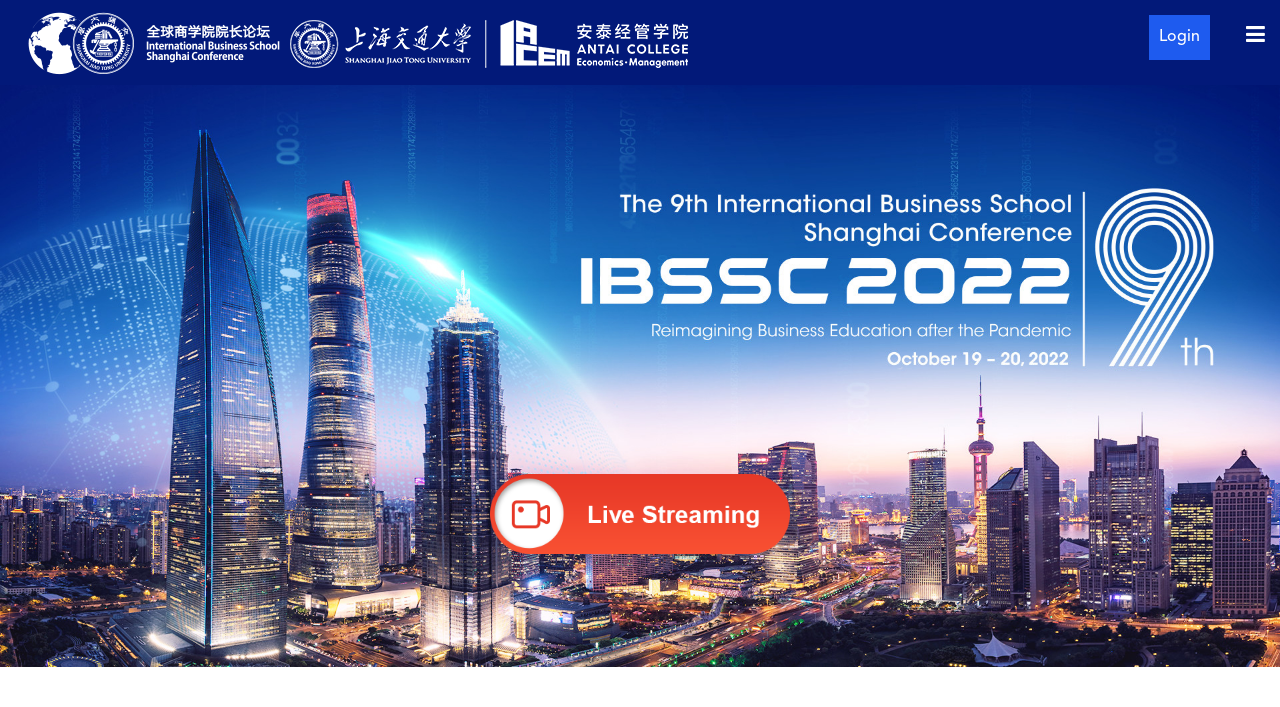

--- FILE ---
content_type: text/html; charset=utf-8
request_url: https://ibssc.sjtu.edu.cn/2022/
body_size: 12709
content:


<!DOCTYPE html>
<html lang="zh">
<head>
    <meta charset="utf-8">
    <meta http-equiv="X-UA-Compatible" content="IE=edge,chrome=1">
    <meta name="renderer" content="webkit">
    <title>Home - The 9th International Business School Shanghai Conference&#183;2022</title>
    <meta name="keywords" content="第九届全球商学院院长论坛" />
    <meta name="description" content="第九届全球商学院院长论坛" />
    <link href="/2022/favicon.ico" rel="shortcut icon" type="image/x-icon" />
    


    <link href="/2022/Assets/css/web/animate.css" rel="stylesheet" />
    <link href="/2022/Assets/css/web/swiper.min.css" rel="stylesheet" />
    <link href="/2022/Assets/css/font-awesome/css/font-awesome.min.css" rel="stylesheet" />
    <link href="/2022/Assets/css/web/animated-border.min.css" rel="stylesheet" />

    <link href="/2022/Assets/css/web/bootstrap.min.css" rel="stylesheet">
    <link href="/2022/Assets/css/web/commoncn.css?v=20260122061215" rel="stylesheet" />
    <link href="/2022/Assets/css/web/index.css?v=20260122061215" rel="stylesheet" />
    <link href="/2022/Assets/css/web/hover.css?v=20260122061215" rel="stylesheet" />

    <style type="text/css">
        .validation-summary-errors, .field-validation-error {
            color: #ff0000;
            font-size: 12px;
            text-align: left;
        }
    </style>
    
    <!-- jQuery -->
    <script src="/2022/Assets/js/jquery-1.11.0.min.js"></script>
</head>
<body>

    <div class="box">

        <!--1300以下，导航隐藏-->
        <!-- nav导航开始 -->
        <nav class="header navbar navbar-default visible-xs visible-sm visible-md">
            <!--大屏头部-->
            <div class="navbar-header ">
                <div class="container">
                    <div class="row">
                        <a href="/2022/" class=" logo1">
                            <img src="/2022/Assets/images/tlogo1.png" id="img" class="img-responsive">
                            <img src="/2022/Assets/images/tlogo2.png" id="img" class="img-responsive">
                        </a>
                        <div class="ochen-nav">
                            <a href="https://ibssc.sjtu.edu.cn/system/Passport/Login?lang=en" ><span class="get_ost">Login</span></a>
                        </div>
                       
                        <div class="header-mobile ">
                            <div class="site-tree-mobile">
                                <span class="fa fa-reorder"></span>
                            </div>
                            <div class="site-mobile-shade"></div>
                        </div>
                    </div>
                </div>
            </div>

            <div class="header-nav">
                <div class="container">

                    



<ul class="nav nav-pills " id="nav-animate" data-animation="fadeIndown">
    <li class="mobile-nav-header">
        <div class="closeIcon">×</div>
    </li>

        <li role="presentation" class="dropdown">
            <a data-href="/2022/CN" class="dropdown-toggle" data-toggle="dropdown" aria-expanded="false">
                <span>Home</span>
                
            </a>
        </li>

        <li role="presentation" class="dropdown">
            <a data-id="85672d64-166f-4a40-8648-a72100989d64" target="_self" data-href=" /2022/Data/List/Overview" class="dropdown-toggle" data-toggle="dropdown" aria-expanded="false">
                <span>About</span>
            </a>
                <ul class="dropdown-menu animated" data-animation="fadeInUp">

                    <li class="mobile-nav-header">
                        <div class="back"><i class="fa fa-long-arrow-left"></i></div>
                        <div class="closeIcon">×</div>
                    </li>
                        <li class="col-md-3">
                            <a data-id="66cbbacc-faef-430a-8aef-ae9a01152d38" target="_self" href="/2022/Data/List/Overview" class="sub-title">Overview</a>

                                <ul class="no-style outside">
                                        <li>
                                            <a data-id="66cbbacc-faef-430a-8aef-ae9a01152d38" target="_self" href="/2022/Data/List/Overview">We Warmly Welcome</a>
                                        </li>
                                </ul>

                        </li>
                        <li class="col-md-3">
                            <a data-id="288d0f64-ce73-484a-af88-ae9a0116f59b" target="_self" href="/2022/Data/List/Organizations" class="sub-title">Organizations</a>


                        </li>
                        <li class="col-md-3">
                            <a data-id="5a32877a-c9ed-45f5-992b-ae9a0123268b" target="_self" href="/2022/Data/List/Logistics" class="sub-title">Logistics</a>


                        </li>
                        <li class="col-md-3">
                            <a data-id="9f927fa5-71d4-48a6-ae81-ae9a0118a4e7" target="_self" href="/2022/Data/List/Review" class="sub-title">Previous Review</a>

                                <ul class="no-style outside">
                                        <li>
                                            <a data-id="9f927fa5-71d4-48a6-ae81-ae9a0118a4e7" target="_self" href="/2022/Data/List/Review">IBSSC by Numbers</a>
                                        </li>
                                        <li>
                                            <a data-id="9f927fa5-71d4-48a6-ae81-ae9a0118a4e7" target="_self" href="/2022/Data/List/Review">10th Anniversary Of Ibssc</a>
                                        </li>
                                </ul>

                        </li>

                </ul>
        </li>
        <li role="presentation" class="dropdown">
            <a data-id="921da47a-e586-41b0-9d3e-a81600c06d6a" target="_self" data-href=" /2022/Data/List/Program" class="dropdown-toggle" data-toggle="dropdown" aria-expanded="false">
                <span>Program</span>
            </a>
        </li>
        <li role="presentation" class="dropdown">
            <a data-id="44a3e8e7-7842-468d-82eb-a81600c081db" target="_self" data-href=" /2022/Data/List/Speakers" class="dropdown-toggle" data-toggle="dropdown" aria-expanded="false">
                <span>Speakers</span>
            </a>
        </li>
        <li role="presentation" class="dropdown">
            <a data-id="ce4b5314-fe7a-4530-ac6c-a8a100a82693" target="_self" data-href=" /2022/Data/List/Registration" class="dropdown-toggle" data-toggle="dropdown" aria-expanded="false">
                <span>Registration</span>
            </a>
        </li>


        <li role="presentation" class="dropdown">
            <a data-href="/2022/CN" class="dropdown-toggle" data-toggle="dropdown" aria-expanded="false">
                <span>中文</span>
            </a>
        </li>
</ul>



                </div>
            </div>
        </nav>
        <!-- nav导航end -->


        




<!-- banner -->
<div class="banner pos">
    <p class="p1"><img src="/2022/Assets/images/topbg.jpg?v=20260122061215" /></p>
    <p class="p-live"><a href="https://ibssc.sjtu.edu.cn/live/Passport/Login"><img src="/2022/Assets/images/Home_Live_En.png" /></a></p>
    <div class="topbg">
        <div class="container container2 pos">
            <div class="logo fl">
                <a href="/2022/"><img src="/2022/Assets/images/tlogo1.png" alt="logo-院长论坛" title="logo-院长论坛" /></a>
                <a href="/2022/"><img src="/2022/Assets/images/tlogo2.png" alt="logo-院长论坛" title="logo-院长论坛" /></a>
            </div>
            <div class="top-right fr pos">
                <div class="wc-menu">

                    
<ul>
        <li>
            <a href="/2022/">Home</a>
        </li>

        <li >
            <a data-id="85672d64-166f-4a40-8648-a72100989d64" target="_self" href="/2022/Data/List/Overview" data-url="">

                About
                    <img src="/2022/Assets/images/jj2.png">
            </a>
                <div class="ernav">
                    <ul>
                            <li>
                                <a data-id="66cbbacc-faef-430a-8aef-ae9a01152d38" target="_self" href="/2022/Data/List/Overview" data-url="">Overview</a>
                            </li>
                            <li>
                                <a data-id="288d0f64-ce73-484a-af88-ae9a0116f59b" target="_self" href="/2022/Data/List/Organizations" data-url="">Organizations</a>
                            </li>
                            <li>
                                <a data-id="5a32877a-c9ed-45f5-992b-ae9a0123268b" target="_self" href="/2022/Data/List/Logistics" data-url="">Logistics</a>
                            </li>
                            <li>
                                <a data-id="9f927fa5-71d4-48a6-ae81-ae9a0118a4e7" target="_self" href="/2022/Data/List/Review" data-url="">Previous Review</a>
                            </li>
                    </ul>
                </div>
        </li>
        <li >
            <a data-id="921da47a-e586-41b0-9d3e-a81600c06d6a" target="_self" href="/2022/Data/List/Program" data-url="">

                Program
            </a>
        </li>
        <li >
            <a data-id="44a3e8e7-7842-468d-82eb-a81600c081db" target="_self" href="/2022/Data/List/Speakers" data-url="">

                Speakers
            </a>
        </li>
        <li class='last'>
            <a data-id="ce4b5314-fe7a-4530-ac6c-a8a100a82693" target="_self" href="/2022/Data/List/Registration" data-url="">

                Registration
            </a>
        </li>

        <li>
            <a href="/2022/CN"><i class="fa fa-globe" aria-hidden="true"></i> 中文</a>
        </li>

</ul>


                    <div class="clearfix"></div>
                </div>
                <!--wc-menu end-->

                <div class="ochen ">
                    <a href="https://ibssc.sjtu.edu.cn/system/Passport/Login?lang=en" target="_blank" class="get_ost"> Login </a>
                </div>


            </div>

            <div class="clearfix"></div>
        </div>
    </div>
    <!--topbg end-->

</div>
<!-- banner END -->

<div class="about">
    <div class="container">
            <div class="new-top">
                <h4>Conference Overview<i></i></h4>
            </div>
            <!--new-top end-->
            <div class="ab-con">
                <p style="text-align: justify;">Since its inauguration in 2006, the IBSSC has become the largest dean-level conference for business schools in the Asia-Pacific region, in terms of both number of participants and high profile of speakers. At each conference, the IBSSC has invited more than 40 Deans as speakers from top business schools in different parts of the world, and about 220 dean-level participants will represent 160 business schools, from more than 45 countries and regions. The IBSSC is also recognized worldwide as one of the most influential and international business school conferences globally.</p>

<p style="text-align: justify;">We are now living in a world facing unprecedented challenges, including polarization and separatism, climate change, and disruptive technologies. What are the qualities that our future business leaders must have? And what roles should business schools play in shaping such leaders for the turbulent world? These questions have &nbsp;inspired IBSSC, the conference we bring together deans of business school around the world.</p>

                <a href="/2022/Data/List/Overview" target="_self">More>></a>
            </div>
            <!--ab-con end-->

        <div class="ab-link">
                    <ul>

                            <li >
                                <a href="/2022/Data/List/Registration" target="_self">
                                    <p class="text-center poabs"><span>Registration</span></p>
                                    <div class="li-tt">
                                        <img src="/2022/assets/userfiles/sys_eb538c1c-65ff-4e82-8e6a-a1ef01127fed/images/ic1.png" />
                                        <p>Registration</p>
                                    </div>
                                </a>
                            </li>
                            <li >
                                <a href="/2022/Data/List/Logistics#1" target="_self">
                                    <p class="text-center poabs"><span>Accommodation</span></p>
                                    <div class="li-tt">
                                        <img src="/2022/assets/userfiles/sys_eb538c1c-65ff-4e82-8e6a-a1ef01127fed/images/ic3.png" />
                                        <p>Accommodation</p>
                                    </div>
                                </a>
                            </li>
                            <li >
                                <a href="/2022/Data/List/Logistics#2" target="_self">
                                    <p class="text-center poabs"><span>Transportation</span></p>
                                    <div class="li-tt">
                                        <img src="/2022/assets/userfiles/sys_eb538c1c-65ff-4e82-8e6a-a1ef01127fed/images/ic2.png" />
                                        <p>Transportation</p>
                                    </div>
                                </a>
                            </li>
                            <li class='last'>
                                <a href="/2022/Data/List/Logistics#3" target="_self">
                                    <p class="text-center poabs"><span>Trip in Shanghai</span></p>
                                    <div class="li-tt">
                                        <img src="/2022/assets/userfiles/sys_eb538c1c-65ff-4e82-8e6a-a1ef01127fed/images/ic4.png" />
                                        <p>Trip in Shanghai</p>
                                    </div>
                                </a>
                            </li>
                    </ul>
                    <div class="clearfix"></div>

        </div>
        <!--ab-link end-->

        <div class="clearfix"></div>
    </div>
</div>
<!-- about end -->

<div class="bian">
    <div class="container">
            <div class="new-top">
                <h4>Theme: Reimagining Business Education after the Pandemic<i></i></h4>
            </div>
            <!--new-top end-->
            <div class="bian-con">
                    <div class="swiper-container">
                        <div class="swiper-wrapper pos">

                                <div class="swiper-slide ">
                                    <a href="javascript:;">
                                        <div class="b-tt">
                                            <span>Session A (Parallel)</span>
                                            <h4>Global Risk and the Social Responsibility of Business Schools</h4>
                                            <p style="text-align: justify;">Business schools teach risk management and ethical decision-making. Given the turbulence of the contemporary environment, how can we, as business schools, lead in sustainable development and social responsibility? What are the best practices of business schools in managing global risks and making positive contributions to society?</p>

                                            
                                        </div>
                                    </a>
                                </div>
                                <div class="swiper-slide ">
                                    <a href="javascript:;">
                                        <div class="b-tt">
                                            <span>Session B (Parallel)</span>
                                            <h4>International Business Schools’ Collaboration in an Uncertain World</h4>
                                            <p style="text-align: justify;">Since the pandemic broke out, international education, student mobility and joint research have been disrupted and forced to adapt themselves in such a global environment. How should we refine our internationalization strategies? How should we develop new international partnerships and strengthen existing partnerships? How should we navigate the complexities of business education in this uncertain world?</p>

                                            
                                        </div>
                                    </a>
                                </div>
                                <div class="swiper-slide ">
                                    <a href="javascript:;">
                                        <div class="b-tt">
                                            <span>Session C (Parallel)</span>
                                            <h4>Meeting students/clients’ expectation on digital learning</h4>
                                            <p style="text-align: justify;">Digital transformation is critical to the success of any organization. Since the pandemic, almost all educational institutions has increased their online initiatives, but are we really meeting students/clients&rsquo; expectations? How should we evaluate the value of digital learning &ndash; how should we improve the contemporary learning experience?</p>

                                            
                                        </div>
                                    </a>
                                </div>

                        </div>

                        <!-- Add Pagination -->
                        <div class="swiper-pagination "></div>


                    </div>

            </div>
            <!--bian-con end-->

    </div>
</div>
<!--bian end-->
<div class="speakers">
    <div class="container">
            <div class="new-top">
                <h4>Speakers<i></i></h4>
            </div>
            <!--new-top end-->
            <div class="speak-con">
                <!--滚动-->
                    <div class="swiper-container">
                        <div class="swiper-wrapper pos">

                                <div class="swiper-slide">
                                    <ul>
                                            <li>
                                                <a class="" href="/2022/Data/View/2470">
                                                    <div class="li-img">
                                                        <img src="/2022/Assets/userfiles/sys_eb538c1c-65ff-4e82-8e6a-a1ef01127fed/images/Johngseok%20Bae.jpg" />
                                                    </div>
                                                    <div class="li-tt">
                                                        <span>Prof. Johngseok Bae</span>
                                                        <p>Dean of Korea University Business School, South Korea</p>

                                                    </div>
                                                </a>
                                            </li>
                                            <li>
                                                <a class="">
                                                    <div class="li-img">
                                                        <img src="/2022/Assets/userfiles/sys_eb538c1c-65ff-4e82-8e6a-a1ef01127fed/images/Caryn.png" />
                                                    </div>
                                                    <div class="li-tt">
                                                        <span>Prof. Caryn Beck-Dudley</span>
                                                        <p>President and Chief Executive Officer, AACSB</p>

                                                    </div>
                                                </a>
                                            </li>
                                            <li>
                                                <a class="" href="/2022/Data/View/2449">
                                                    <div class="li-img">
                                                        <img src="/2022/assets/userfiles/sys_eb538c1c-65ff-4e82-8e6a-a1ef01127fed/images/SPEAKERS/Julia%20Bennell.jpg" />
                                                    </div>
                                                    <div class="li-tt">
                                                        <span>Prof. Julia Bennell</span>
                                                        <p>Executive Dean, Leeds University Business School, UK</p>

                                                    </div>
                                                </a>
                                            </li>
                                            <li>
                                                <a class="" href="/2022/Data/View/2411">
                                                    <div class="li-img">
                                                        <img src="/2022/assets/userfiles/sys_eb538c1c-65ff-4e82-8e6a-a1ef01127fed/images/SPEAKERS/Francesca%20Cornelli_%E5%89%AF%E6%9C%AC.jpg" />
                                                    </div>
                                                    <div class="li-tt">
                                                        <span>Prof. Francesca Cornelli</span>
                                                        <p>Dean of Kellogg School of Management, Northwestern University, USA</p>

                                                    </div>
                                                </a>
                                            </li>
                                            <li>
                                                <a class="">
                                                    <div class="li-img">
                                                        <img src="/2022/assets/userfiles/sys_eb538c1c-65ff-4e82-8e6a-a1ef01127fed/images/SPEAKERS/Eric%20Cornuel.jpg" />
                                                    </div>
                                                    <div class="li-tt">
                                                        <span>Prof. Eric Cornuel</span>
                                                        <p>President, European Foundation of Management Development (EFMD)</p>

                                                    </div>
                                                </a>
                                            </li>
                                            <li>
                                                <a class="" href="/2022/Data/View/2413">
                                                    <div class="li-img">
                                                        <img src="/2022/Assets/userfiles/sys_eb538c1c-65ff-4e82-8e6a-a1ef01127fed/images/SPEAKERS/catherine%20Duggan_%E5%89%AF%E6%9C%AC(1).png" />
                                                    </div>
                                                    <div class="li-tt">
                                                        <span>Prof. Catherine Duggan</span>
                                                        <p>Dean of Graduate School of Business, University of Cape Town, South Africa</p>

                                                    </div>
                                                </a>
                                            </li>
                                            <li>
                                                <a class="" href="/2022/Data/View/2467">
                                                    <div class="li-img">
                                                        <img src="/2022/Assets/userfiles/sys_eb538c1c-65ff-4e82-8e6a-a1ef01127fed/images/H.png" />
                                                    </div>
                                                    <div class="li-tt">
                                                        <span>Prof. HE Wensheng</span>
                                                        <p>Dean, School of Management, Lanzhou University</p>

                                                    </div>
                                                </a>
                                            </li>
                                            <li>
                                                <a class="" href="/2022/Data/View/2491">
                                                    <div class="li-img">
                                                        <img src="/2022/Assets/userfiles/sys_eb538c1c-65ff-4e82-8e6a-a1ef01127fed/images/SPEAKERS/liu1.jpg" />
                                                    </div>
                                                    <div class="li-tt">
                                                        <span>Prof. LIU Qiao</span>
                                                        <p>Dean of Guanghua School of Management, Peking University, PRC</p>

                                                    </div>
                                                </a>
                                            </li>

                                        <div class="clearfix"></div>
                                    </ul>

                                </div>
                                <div class="swiper-slide">
                                    <ul>
                                            <li>
                                                <a class="" href="/2022/Data/View/2471">
                                                    <div class="li-img">
                                                        <img src="/2022/Assets/userfiles/sys_eb538c1c-65ff-4e82-8e6a-a1ef01127fed/images/SPEAKERS/Wendy%20Loretto(1).jpg" />
                                                    </div>
                                                    <div class="li-tt">
                                                        <span>Prof. Wendy Loretto</span>
                                                        <p>Dean of the Business School, University of Edinburgh, UK</p>

                                                    </div>
                                                </a>
                                            </li>
                                            <li>
                                                <a class="" href="/2022/Data/View/2459">
                                                    <div class="li-img">
                                                        <img src="/2022/Assets/userfiles/sys_eb538c1c-65ff-4e82-8e6a-a1ef01127fed/images/M.jpg" />
                                                    </div>
                                                    <div class="li-tt">
                                                        <span>Prof. MA Tieju</span>
                                                        <p>Dean, School of Business, East China University of Science and Technology</p>

                                                    </div>
                                                </a>
                                            </li>
                                            <li>
                                                <a class="" href="/2022/Data/View/2496">
                                                    <div class="li-img">
                                                        <img src="/2022/Assets/userfiles/sys_eb538c1c-65ff-4e82-8e6a-a1ef01127fed/images/20221009225729.png" />
                                                    </div>
                                                    <div class="li-tt">
                                                        <span>Prof. Simon Mercado</span>
                                                        <p>Executive Vice-President, ESCP Business School, France</p>

                                                    </div>
                                                </a>
                                            </li>
                                            <li>
                                                <a class="" href="/2022/Data/View/2462">
                                                    <div class="li-img">
                                                        <img src="/2022/Assets/userfiles/sys_eb538c1c-65ff-4e82-8e6a-a1ef01127fed/images/Lee%20Newman.jpg" />
                                                    </div>
                                                    <div class="li-tt">
                                                        <span>Prof. Lee Newman</span>
                                                        <p>Dean, IE Business School, Spain</p>

                                                    </div>
                                                </a>
                                            </li>
                                            <li>
                                                <a class="" href="/2022/Data/View/2504">
                                                    <div class="li-img">
                                                        <img src="/2022/Assets/userfiles/sys_eb538c1c-65ff-4e82-8e6a-a1ef01127fed/files/Anne.jpg" />
                                                    </div>
                                                    <div class="li-tt">
                                                        <span>Pr. Anne-Claire Pache</span>
                                                        <p>Associate Dean, ESSEC Business School, France</p>

                                                    </div>
                                                </a>
                                            </li>
                                            <li>
                                                <a class="">
                                                    <div class="li-img">
                                                        <img src="/2022/Assets/userfiles/sys_eb538c1c-65ff-4e82-8e6a-a1ef01127fed/images/geoff1.jpg" />
                                                    </div>
                                                    <div class="li-tt">
                                                        <span>Dr. Geoff Perry</span>
                                                        <p>Executive Vice President, AACSB</p>

                                                    </div>
                                                </a>
                                            </li>
                                            <li>
                                                <a class="" href="/2022/Data/View/2415">
                                                    <div class="li-img">
                                                        <img src="/2022/Assets/userfiles/sys_eb538c1c-65ff-4e82-8e6a-a1ef01127fed/images/SPEAKERS/Madhav_Rajan_%E5%89%AF%E6%9C%AC(1).jpg" />
                                                    </div>
                                                    <div class="li-tt">
                                                        <span>Prof. Madhav V. Rajan</span>
                                                        <p>Dean of Booth School of Business, University of Chicago, USA</p>

                                                    </div>
                                                </a>
                                            </li>
                                            <li>
                                                <a class="" href="/2022/Data/View/2473">
                                                    <div class="li-img">
                                                        <img src="/2022/Assets/userfiles/sys_eb538c1c-65ff-4e82-8e6a-a1ef01127fed/files/Rocholl.jpg" />
                                                    </div>
                                                    <div class="li-tt">
                                                        <span>Prof. J&#246;rg Rocholl</span>
                                                        <p>President of ESMT Berlin, Germany</p>

                                                    </div>
                                                </a>
                                            </li>

                                        <div class="clearfix"></div>
                                    </ul>

                                </div>
                                <div class="swiper-slide">
                                    <ul>
                                            <li>
                                                <a class="" href="/2022/Data/View/2417">
                                                    <div class="li-img">
                                                        <img src="/2022/assets/userfiles/sys_eb538c1c-65ff-4e82-8e6a-a1ef01127fed/images/SPEAKERS/Chris%20Styles_%E5%89%AF%E6%9C%AC.jpg" />
                                                    </div>
                                                    <div class="li-tt">
                                                        <span>Prof. Chris Styles</span>
                                                        <p>Dean of UNSW Business School, Australia</p>

                                                    </div>
                                                </a>
                                            </li>
                                            <li>
                                                <a class="" href="/2022/Data/View/2412">
                                                    <div class="li-img">
                                                        <img src="/2022/assets/userfiles/sys_eb538c1c-65ff-4e82-8e6a-a1ef01127fed/images/SPEAKERS/Soh%20Wai%20Lin_%E5%89%AF%E6%9C%AC.jpg" />
                                                    </div>
                                                    <div class="li-tt">
                                                        <span>Prof. Christina Soh</span>
                                                        <p>Dean of Nanyang Business School, Nanyang Technological University, Singapore</p>

                                                    </div>
                                                </a>
                                            </li>
                                            <li>
                                                <a class="" href="/2022/Data/View/2419">
                                                    <div class="li-img">
                                                        <img src="/2022/assets/userfiles/sys_eb538c1c-65ff-4e82-8e6a-a1ef01127fed/images/SPEAKERS/Susan%20Watson_%E5%89%AF%E6%9C%AC.png" />
                                                    </div>
                                                    <div class="li-tt">
                                                        <span>Prof. Susan Watson</span>
                                                        <p>Dean of Business School, University of Auckland, New Zealand</p>

                                                    </div>
                                                </a>
                                            </li>
                                            <li>
                                                <a class="" href="/2022/Data/View/2499">
                                                    <div class="li-img">
                                                        <img src="/2022/Assets/userfiles/sys_eb538c1c-65ff-4e82-8e6a-a1ef01127fed/files/wh1.jpg" />
                                                    </div>
                                                    <div class="li-tt">
                                                        <span>Prof. WANG Hong</span>
                                                        <p>Dean of China Europe International Business School (CEIBS)&nbsp;</p>

                                                    </div>
                                                </a>
                                            </li>
                                            <li>
                                                <a class="" href="/2022/Data/View/2492">
                                                    <div class="li-img">
                                                        <img src="/2022/Assets/userfiles/sys_eb538c1c-65ff-4e82-8e6a-a1ef01127fed/images/W.jpg" />
                                                    </div>
                                                    <div class="li-tt">
                                                        <span>Prof. WEI Hang</span>
                                                        <p>Executive Associate Dean, College of Business, Shanghai University of Finance and Economics</p>

                                                    </div>
                                                </a>
                                            </li>
                                            <li>
                                                <a class="">
                                                    <div class="li-img">
                                                        <img src="/2022/Assets/userfiles/sys_eb538c1c-65ff-4e82-8e6a-a1ef01127fed/images/Andrew%20Wilson.jpg" />
                                                    </div>
                                                    <div class="li-tt">
                                                        <span>Mr. Andrew Main Wilson</span>
                                                        <p>CEO, Association of MBAs &amp; Business Graduates Association</p>

                                                    </div>
                                                </a>
                                            </li>
                                            <li>
                                                <a class="" href="/2022/Data/View/2500">
                                                    <div class="li-img">
                                                        <img src="/2022/Assets/userfiles/sys_eb538c1c-65ff-4e82-8e6a-a1ef01127fed/images/user03.png" />
                                                    </div>
                                                    <div class="li-tt">
                                                        <span>Prof. WU Chaopeng</span>
                                                        <p>Executive Dean, School of Management, Xiamen University&nbsp;</p>

                                                    </div>
                                                </a>
                                            </li>

                                        <div class="clearfix"></div>
                                    </ul>

                                </div>

                        </div>
                        <div class="swiper-pagination "></div>
                    </div>


            </div>
            <!-- speak-con end -->

    </div>
</div>
<!-- speakers -->

<div class="number-box">
    <div class="number">
        <div class="container">
                <div class="num-top">
                    <h4>IBSSC by Numbers </h4>
                    <p>2006-2020</p>
                </div>
                <!-- sp-top end -->
                <div class="num-con">
                    <div class="fant-number digital">
                                <div class=" col-lg-3 col-md-3 col-sm-3 col-xs-12 dldiv">
                                    <div class=" fant-number-wrap dli">
                                        <div class="shu">
                                            <p>Countries &amp; Regions</p>
                                            <h4 class=" timer count-title" id="count-number" data-to="46" data-speed="1500">46</h4>
                                        </div>
                                    </div>

                                </div>
                                <div class=" col-lg-3 col-md-3 col-sm-3 col-xs-12 dldiv">
                                    <div class=" fant-number-wrap dli">
                                        <div class="shu">
                                            <p>Schools &amp; Organizations</p>
                                            <h4 class=" timer count-title" id="count-number" data-to="354" data-speed="1500">354</h4>
                                        </div>
                                    </div>

                                </div>
                                <div class=" col-lg-3 col-md-3 col-sm-3 col-xs-12 dldiv">
                                    <div class=" fant-number-wrap dli">
                                        <div class="shu">
                                            <p>Participants</p>
                                            <h4 class=" timer count-title" id="count-number" data-to="1866" data-speed="1500">1866</h4>
                                        </div>
                                    </div>

                                </div>
                                <div class=" col-lg-3 col-md-3 col-sm-3 col-xs-12 dldiv">
                                    <div class=" fant-number-wrap dli">
                                        <div class="shu">
                                            <p>Speakers</p>
                                            <h4 class=" timer count-title" id="count-number" data-to="264" data-speed="1500">264</h4>
                                        </div>
                                    </div>

                                </div>

                    </div>

                    <div class="clearfix"></div>

                </div>
                <!-- num-con end -->

        </div>
    </div>
    <!-- number end -->
</div>









        <div class="place">
            <div class="container">
                <div class="place-left fl">
<p>Antai College of Economics and Management, Shanghai Jiao Tong University No. 1954 Huashan Rd, Pao Zhao-Long Library, Shanghai 200030 P.R.China Tel: +86-21-52302511, 52302510 &nbsp; &nbsp;&nbsp;<br />
<em>Mr. Phil Wang </em>&nbsp; &nbsp; <a href="mailto:haihuiwang@sjtu.edu.cn">haihuiwang@sjtu.edu.cn</a> &nbsp; &nbsp; &nbsp;<em>Ms. Tracy Lin</em> &nbsp;<a href="mailto:tracy01@sjtu.edu.cn">tracy01@sjtu.edu.cn</a></p>
                </div>
                <div class="place-right fr">
                    <!--icon 不是透明的-->
                    <a href="javascript:;"><img src="/2022/Assets/images/fic1.png" title="第九届全球商学院院长论坛"></a>
                    <a href="javascript:;"><img src="/2022/Assets/images/fic2.png" title="第九届全球商学院院长论坛"></a>
                    <a href="mailto:ibssc@sjtu.edu.cn"><img src="/2022/Assets/images/fic3.png" title="第九届全球商学院院长论坛"></a>
                </div>
                <div class="clearfix"></div>
            </div>
        </div>
        <!-- place end -->

        <div class="footer">
            <div class="container">
                <p class="p1"><a href="javascript:;"><img src="/2022/Assets/images/flogo1.png" title="第九届全球商学院院长论坛"></a></p>
                <p class="p2"><a href="javascript:;"><img src="/2022/Assets/images/flogo2.png" title="第九届全球商学院院长论坛"></a></p>
                <p class="pp"><p><span style="color:#c6b37c;">The 9th International Business School Shanghai Conference&middot;2022&nbsp; Shanghai ICP by 20180027</span></p></p>
                <div class="clearfix"></div>
            </div>
        </div>
        <!--footer end-->


    </div>

    <div id="AntiForgeryToken" style="display: none;">
        <input name="__RequestVerificationToken" type="hidden" value="507nh297EYeBDGwf6eenIjGAhem_zh2cjJpbqGjImZnTCtfRMbo0whLvf-zVSgH_T5NXozsTVGT5zgsyeCDmYMyGGAHfCGeBT8ZqVOEYSUtFnmSWB_y30dDI_09KG96UO73E-i5-Dd3c2R7AXM8okOs17Y7Uc-NU2n1b6hvTLCo1" />
    </div>

    <script src="/2022/Assets/js/layer/layer.js"></script>
    <script src="/2022/Assets/js/scrollToTop.js" type="text/javascript"></script>
    <script src="/2022/Assets/js/jquery.SuperSlide.2.1.1.js"></script>
    <script src="/2022/Assets/js/bootstrap.min.js"></script>
    <script src="/2022/Assets/js/bootstrap-dropdown-on-hover.js"></script>
    <script src="/2022/Assets/js/index.js"></script>
    <script src="/2022/Assets/js/swiper-3.4.5.min.js"></script>

    <script src="/2022/Assets/js/get_ost_en.js"></script>



    <script type="text/javascript">
        (function (a, b) {
            if (/(android|bb\d+|meego).+mobile|avantgo|bada\/|blackberry|blazer|compal|elaine|fennec|hiptop|iemobile|ip(hone|od)|iris|kindle|lge |maemo|midp|mmp|mobile.+firefox|netfront|opera m(ob|in)i|palm( os)?|phone|p(ixi|re)\/|plucker|pocket|psp|series(4|6)0|symbian|treo|up\.(browser|link)|vodafone|wap|windows ce|xda|xiino/i.test(a) || /1207|6310|6590|3gso|4thp|50[1-6]i|770s|802s|a wa|abac|ac(er|oo|s\-)|ai(ko|rn)|al(av|ca|co)|amoi|an(ex|ny|yw)|aptu|ar(ch|go)|as(te|us)|attw|au(di|\-m|r |s )|avan|be(ck|ll|nq)|bi(lb|rd)|bl(ac|az)|br(e|v)w|bumb|bw\-(n|u)|c55\/|capi|ccwa|cdm\-|cell|chtm|cldc|cmd\-|co(mp|nd)|craw|da(it|ll|ng)|dbte|dc\-s|devi|dica|dmob|do(c|p)o|ds(12|\-d)|el(49|ai)|em(l2|ul)|er(ic|k0)|esl8|ez([4-7]0|os|wa|ze)|fetc|fly(\-|_)|g1 u|g560|gene|gf\-5|g\-mo|go(\.w|od)|gr(ad|un)|haie|hcit|hd\-(m|p|t)|hei\-|hi(pt|ta)|hp( i|ip)|hs\-c|ht(c(\-| |_|a|g|p|s|t)|tp)|hu(aw|tc)|i\-(20|go|ma)|i230|iac( |\-|\/)|ibro|idea|ig01|ikom|im1k|inno|ipaq|iris|ja(t|v)a|jbro|jemu|jigs|kddi|keji|kgt( |\/)|klon|kpt |kwc\-|kyo(c|k)|le(no|xi)|lg( g|\/(k|l|u)|50|54|\-[a-w])|libw|lynx|m1\-w|m3ga|m50\/|ma(te|ui|xo)|mc(01|21|ca)|m\-cr|me(rc|ri)|mi(o8|oa|ts)|mmef|mo(01|02|bi|de|do|t(\-| |o|v)|zz)|mt(50|p1|v )|mwbp|mywa|n10[0-2]|n20[2-3]|n30(0|2)|n50(0|2|5)|n7(0(0|1)|10)|ne((c|m)\-|on|tf|wf|wg|wt)|nok(6|i)|nzph|o2im|op(ti|wv)|oran|owg1|p800|pan(a|d|t)|pdxg|pg(13|\-([1-8]|c))|phil|pire|pl(ay|uc)|pn\-2|po(ck|rt|se)|prox|psio|pt\-g|qa\-a|qc(07|12|21|32|60|\-[2-7]|i\-)|qtek|r380|r600|raks|rim9|ro(ve|zo)|s55\/|sa(ge|ma|mm|ms|ny|va)|sc(01|h\-|oo|p\-)|sdk\/|se(c(\-|0|1)|47|mc|nd|ri)|sgh\-|shar|sie(\-|m)|sk\-0|sl(45|id)|sm(al|ar|b3|it|t5)|so(ft|ny)|sp(01|h\-|v\-|v )|sy(01|mb)|t2(18|50)|t6(00|10|18)|ta(gt|lk)|tcl\-|tdg\-|tel(i|m)|tim\-|t\-mo|to(pl|sh)|ts(70|m\-|m3|m5)|tx\-9|up(\.b|g1|si)|utst|v400|v750|veri|vi(rg|te)|vk(40|5[0-3]|\-v)|vm40|voda|vulc|vx(52|53|60|61|70|80|81|83|85|98)|w3c(\-| )|webc|whit|wi(g |nc|nw)|wmlb|wonu|x700|yas\-|your|zeto|zte\-/i.test(a.substr(0, 4))) {
                if (window.location.href.toLowerCase().indexOf("data") > -1) {
                    window.location.href = window.location.href.toLowerCase().replace("data", "phone");
                } else {
                    window.location = b;
                }
            }
        })(navigator.userAgent || navigator.vendor || window.opera, '/2022/phone/');
    </script>

    <script type="text/javascript">
        /*img error*/
        onerror = "ImgLoadError(this)"
        function ImgLoadError(img) { $(img).attr('src', '/2022/assets/img/nopic.jpg'); }

        $(function () {

            //selected menu
            var _url = window.location.href.toLowerCase();

            //导航选中
            $('.wc-menu a').each(function (k, v) {
                if ('X.Project.Core.Models.Model.Category' != null) {
                    var _vhref = $(v).attr('href').toLocaleLowerCase();
                    if ($(v).data('id') == '00000000-0000-0000-0000-000000000000') {
                        $(v).addClass("active");
                        return;
                    }
                }
            });

            $(document).ready(function () {
                //判断是否存在ul
                $(".wc-menu li:has(ul)").hover(function () {
                    //$(this) 代表.navmenu li
                    $(this).children("a").addClass("move");
                    if ($(this).find("li").length > 0) {
                        //显示下拉菜单
                        $(this).children("div").stop(true, true).slideDown("slow")
                    }
                }, function () {
                    $(this).children("a").removeClass("move");
                    //隐藏下拉菜单
                    $(this).children("div").stop(true, true).slideUp("slow")
                });
            });


            //导航选中
            $(window).scroll(function () {
                if ($(document).scrollTop() >= 105) {
                    $('.topbg').addClass("wcm");
                }
                if ($(window).scrollTop() < 105) {
                    $('.topbg').removeClass("wcm");
                }
            });





            //$(window).scroll(function () {
            //    if ($(document).scrollTop() >= 155) {
            //        $('.wc-top').addClass("wht");
            //        $('.wc-top .logo').addClass("logot");
            //        $('.wc-menu ul li a.active').addClass(".act");
            //        $('.wc-menu').addClass("wc-menuu");

            //        $(".wc-menu ul li a").hover(function () {
            //            $(this).css({
            //                "color": "#e9d48d"
            //            });
            //        }, function () {
            //            $(this).css({
            //                "color": "#fff"
            //            });
            //        });
            //        $(".language").hide();
            //    }

            //    if ($(window).scrollTop() < 155) {
            //        $('.wc-top').removeClass("wht");

            //        $('.wc-top .logo').removeClass("logot");
            //        $('.wc-menu').removeClass("wc-menuu");
            //        $('.wc-menu ul li a.active').addClass(".act");

            //        $(".wc-menu ul li a").hover(function () {
            //            $(this).css({
            //                "color": "#e9d48d"
            //            });
            //        }, function () {
            //            $(this).css({
            //                "color": "#fff"
            //            });
            //        });
            //        $(".language").show();
            //    }
            //});

        });

        //置顶
        scrolltotop.offset(30, 30);
        scrolltotop.init();

    </script>

    

    <script type="text/javascript">
        var swiper1 = new Swiper('.bian-con .swiper-container', {
            spaceBetween: 0,
            speed: 1000,
            loop: true,
            autoplay: {
                delay: 5000,
                stopOnLastSlide: false,
                disableOnInteraction: false,
            },
            autoHeight: true,
            pagination: {
                el: '.bian-con .swiper-pagination',
                clickable: true,
            },

        });


        var swiper2 = new Swiper('.speak-con .swiper-container', {
            spaceBetween: 0,
            speed: 1000,
            loop: true,
            autoplay: {
                delay: 5000,
                stopOnLastSlide: false,
                disableOnInteraction: false,
            },
            autoHeight: true,
            pagination: {
                el: '.speak-con .swiper-pagination',
                clickable: true,
            },

        });

        swiper2.el.onmouseover = function () {
            swiper2.autoplay.stop();
        }
        swiper2.el.onmouseout = function () {
            swiper2.autoplay.start();
        }


    </script>

    <script>
        $(function () {

            var dsq = 0;

            $(window).scroll(function () {
                if ($(".bian").offset().top - $(window).scrollTop() < $(window).height()) {
                    $(".bian").addClass("animated  fadeInUp");
                }
                if ($(".about").offset().top - $(window).scrollTop() < $(window).height()) {
                    $(".about").addClass("animated  fadeInLeft");
                }

                if ($(".number").offset().top - $(window).scrollTop() < $(window).height()) {
                    $(".number").addClass("animated  fadeInUp");
                    if (dsq == 0) {
                        $('.timer').each(count);//定时器
                    }
                    dsq++;
                }



                if ($(".footer").offset().top - $(window).scrollTop() < $(window).height()) {
                    $(".footer").addClass("animated  fadeInUp");
                }

            });
        });
    </script>



    <script>
        // 数字倒计时
        //窗口显示才加载
        var wrapTop = $(".digital").offset().top;
        var istrue = true;
        $(window).on("scroll",
            function () {
                var s = $(window).scrollTop();
                if (s > wrapTop - 500 && istrue) {
                    $(".timer").each(count);

                    function count(a) {
                        var b = $(this);
                        a = $.extend({},
                            a || {},
                            b.data("countToOptions") || {});
                        b.countTo(a)
                    };
                    istrue = false;
                };
            })
        //设置计数
        $.fn.countTo = function (options) {
            options = options || {};
            return $(this).each(function () {
                //当前元素的选项
                var settings = $.extend({}, $.fn.countTo.defaults, {
                    from: $(this).data('from'),
                    to: $(this).data('to'),
                    speed: $(this).data('speed'),
                    refreshInterval: $(this).data('refresh-interval'),
                    decimals: $(this).data('decimals')
                }, options);
                //更新值
                var loops = Math.ceil(settings.speed / settings.refreshInterval),
                    increment = (settings.to - settings.from) / loops;
                //更改应用和变量
                var self = this,
                    $self = $(this),
                    loopCount = 0,
                    value = settings.from,
                    data = $self.data('countTo') || {};
                $self.data('countTo', data);
                //如果有间断，找到并清除
                if (data.interval) {
                    clearInterval(data.interval);
                };
                data.interval = setInterval(updateTimer, settings.refreshInterval);
                //初始化起始值
                render(value);

                function updateTimer() {
                    value += increment;
                    loopCount++;
                    render(value);
                    if (typeof (settings.onUpdate) == 'function') {
                        settings.onUpdate.call(self, value);
                    }
                    if (loopCount >= loops) {
                        //移出间隔
                        $self.removeData('countTo');
                        clearInterval(data.interval);
                        value = settings.to;
                        if (typeof (settings.onComplete) == 'function') {
                            settings.onComplete.call(self, value);
                        }
                    }
                }

                function render(value) {
                    var formattedValue = settings.formatter.call(self, value, settings);
                    $self.html(formattedValue);
                }
            });
        };
        $.fn.countTo.defaults = {
            from: 0, //数字开始的值
            to: 0, //数字结束的值
            speed: 1000, //设置步长的时间
            refreshInterval: 100, //隔间值
            decimals: 0, //显示小位数
            formatter: formatter, //渲染之前格式化
            onUpdate: null, //每次更新前的回调方法
            onComplete: null //完成更新的回调方法
        };

        function formatter(value, settings) {
            return value.toFixed(settings.decimals);
        }
        //自定义格式
        $('#count-number').data('countToOptions', {
            formmatter: function (value, options) {
                return value.toFixed(options.decimals).replace(/\B(?=(?:\d{3})+(?!\d))/g, ',');
            }
        });
        //定时器
        $('.timer').each(count);

        function count(options) {
            var $this = $(this);
            options = $.extend({}, options || {}, $this.data('countToOptions') || {});
            $this.countTo(options);
        }
    </script>


</body>
</html>


--- FILE ---
content_type: text/css
request_url: https://ibssc.sjtu.edu.cn/2022/Assets/css/web/commoncn.css?v=20260122061215
body_size: 5025
content:
@charset "utf-8";
/* CSS Document */
body, ul, ol, li, p, h1, h2, h3, h4, h5, h6, form, fieldset, img, div {
    border: 0 none;
    margin: 0;
    padding: 0;
}


@font-face {
    font-family: 'AvenirLTStd-light';
    src: url('../fonts/Avenir-light/AvenirLTStd-light.eot');
    src: url('../fonts/Avenir-light/AvenirLTStd-light.eot?#iefix') format('embedded-opentype'), url('../fonts/Avenir-light/AvenirLTStd-light.woff') format('woff'), url('../fonts/Avenir-light/AvenirLTStd-light.ttf') format('truetype'), url('../fonts/Avenir-light/AvenirLTStd-light.svg#AvenirLTStd-light') format('svg');
    font-weight: normal;
    font-style: normal;
}

@font-face {
    font-family: 'AvenirLTStd';
    src: url('fonts/Avenir/AvenirLTStd-Medium.eot');
    src: url('fonts/Avenir/AvenirLTStd-Medium.eot?#iefix') format('embedded-opentype'), url('fonts/Avenir/AvenirLTStd-Medium.woff') format('woff'), url('fonts/Avenir/AvenirLTStd-Medium.ttf') format('truetype'), url('fonts/Avenir/AvenirLTStd-Medium.svg#AvenirLTStd-Medium') format('svg');
    font-weight: normal;
    font-style: normal;
}

@font-face {
    font-family: 'times';
    src: url('../fonts/times/TIMESLTSTD-ROMAN.eot');
    src: url('../fonts/times/TIMESLTSTD-ROMAN.eot?#iefix') format('embedded-opentype'), url('../fonts/times/TIMESLTSTD-ROMAN.woff') format('woff'), url('../fonts/times/TIMESLTSTD-ROMAN.ttf') format('truetype'), url('../fonts/times/TIMESLTSTD-ROMAN.svg#IMPACT') format('svg');
    font-weight: normal;
    font-style: normal;
}


@font-face {
    font-family: 'gtam';
    src: url('../fonts/gtam/GT_AMERICA_REGULAR.eot');
    src: url('../fonts/gtam/GT_AMERICA_REGULAR.eot?#iefix') format('embedded-opentype'), url('../fonts/gtam/GT_AMERICA_REGULAR.woff') format('woff'), url('../fonts/gtam/GT_AMERICA_REGULAR.ttf') format('truetype'), url('../fonts/gtam/GT_AMERICA_REGULAR.svg#IMPACT') format('svg');
    font-weight: normal;
    font-style: normal;
}

@font-face {
    font-family: 'Georgia';
    src: url('../fonts/Georgia/GEORGIA.eot');
    src: url('../fonts/Georgia/GEORGIA.eot?#iefix') format('embedded-opentype'), url('../fonts/Georgia/GEORGIA.woff') format('woff'), url('../fonts/Georgia/GEORGIA.ttf') format('truetype'), url('../fonts/Georgia/GEORGIA.svg#IMPACT') format('svg');
    font-weight: normal;
    font-style: normal;
}

@font-face {
    font-family: 'Avenir-LT-85-Heavy';
    src: url('../fonts/Avenir-LT-85-Heavy/Avenir-LT-85-Heavy.eot');
    src: url('../fonts/Avenir-LT-85-Heavy/Avenir-LT-85-Heavy.eot?#iefix') format('embedded-opentype'), url('../fonts/Avenir-LT-85-Heavy/Avenir-LT-85-Heavy.woff') format('woff'), url('../fonts/Avenir-LT-85-Heavy/Avenir-LT-85-Heavy.ttf') format('truetype'), url('../fonts/Avenir-LT-85-Heavy/Avenir-LT-85-Heavy.svg#IMPACT') format('svg');
    font-weight: normal;
    font-style: normal;
}

@font-face {
    font-family: 'AvenirLTStd-Roman';
    src: url('../fonts/AvenirLTStd-Roman/AvenirLTStd-Roman.eot');
    src: url('../fonts/AvenirLTStd-Roman/AvenirLTStd-Roman.eot?#iefix') format('embedded-opentype'), url('../fonts/AvenirLTStd-Roman/AvenirLTStd-Roman.woff') format('woff'), url('../fonts/AvenirLTStd-Roman/AvenirLTStd-Roman.ttf') format('truetype'), url('../fonts/AvenirLTStd-Roman/AvenirLTStd-Roman.svg#IMPACT') format('svg');
    font-weight: normal;
    font-style: normal;
}



body {
    font-size: 14px;
    font-family: 'AvenirLTStd',"微软雅黑",'AvenirLTStd', Arial, Helvetica, sans-serif;
    color: #666;
}

a {
    text-decoration: none;
    outline: none;
}

    a:active {
        star: expression(this.onFocus=this.blur());
    }

:focus {
    outline: 0;
}

a:hover {
    color: #2a72bb;
    text-decoration: underline;
    transition: all 0s ease 0s;
}

ul {
    list-style: none;
}

li {
    list-style: none;
}

img {
    border: none;
    vertical-align: middle;
}

.clearfix:before, .clearfix:after {
    content: " ";
    display: table;
}

.clearfix:after {
    clear: both;
}

.clearfix {
    *zoom: 1;
    clear: both;
    height: 0px;
}

.clear {
    clear: both;
}



.webkit {
    font-size: 7px;
    -webkit-transform: scale(0.7);
    -webkit-text-size-adjust: none;
}
/*手机导航*/
/* 展开右侧按钮 */

.menu-button {
    position: absolute;
    top: 10px;
    right: 0px;
    padding: 15px;
    cursor: pointer;
    -webkit-transition: .3s;
    transition: .3s;
    z-index: 10;
}

.bar {
    position: relative;
    display: block;
    width: 35px;
    height: 2px;
    margin: 8px auto;
    background-color: #fff;
    border-radius: 10px;
    -webkit-transition: .3s;
    transition: .3s;
}

.menu-button .bar:nth-of-type(1) {
    margin-top: 0px;
}

.menu-button .bar:nth-of-type(3) {
    margin-bottom: 0px;
}

.menu-button:hover .bar:nth-of-type(1) {
    -webkit-transform: translateY(1.5px) rotate(-4.5deg);
    -ms-transform: translateY(1.5px) rotate(-4.5deg);
    transform: translateY(1.5px) rotate(-4.5deg);
}

.menu-button:hover .bar:nth-of-type(2) {
    opacity: .9;
}

.menu-button:hover .bar:nth-of-type(3) {
    -webkit-transform: translateY(-1.5px) rotate(4.5deg);
    -ms-transform: translateY(-1.5px) rotate(4.5deg);
    transform: translateY(-1.5px) rotate(4.5deg);
}
/* end */

.header-nav .sub-title + ul > li > a {
    width: 100%;
    overflow: hidden;
    display: block;
    font-size: 16px;
    padding: 5px 0;
    color: #eee;
}

/*手机导航*/
.navbar {
    margin-top: -10px;
    margin-bottom: 0;
}

.header-nav {
    bottom: auto;
    top: 0;
    text-align: left;
}

    .header-nav .nav {
        float: none;
    }

        .header-nav .nav > li {
            float: none;
            display: block;
            padding: 6px 0 5px 0;
        }

            .header-nav .nav > li > a {
                padding: 0;
                font-size: 18px;
            }

                .header-nav .nav > li > a span {
                    /*padding-bottom: 8px;*/
                    display: inline-block;
                    color: #fff;
                    padding-right: 8px;
                }



        .header-nav .nav .fa-angle-down:before {
            content: "\f105";
            color: #fff;
            opacity: .75;
            margin-top: 0px;
        }

        .header-nav .nav > li > a:focus, .header-nav .nav > li > a:hover, .header-nav .nav .open > a, .header-nav .nav .open > a:focus, .header-nav .nav .open > a:hover {
            background: none;
            border: none;
            color: #fff;
        }

            .header-nav .nav > li > a:focus .fa-angle-down:before, .header-nav .nav > li > a:hover .fa-angle-down:before {
                content: "\f105";
            }



    .header-nav .sub-title + ul {
        border-top: 1px dashed #fff;
        padding: 10px 0 10px 20px;
    }

        .header-nav .sub-title + ul > li > a {
            width: 100%;
            overflow: hidden;
            display: block;
            font-size: 16px;
            padding: 5px 0;
            color: #eee;
        }

ol.no-style li, ul.no-style li {
    list-style: none;
    position: relative;
    line-height: 150%;
}


/* 手机导航end */

/*手机导航*/
.navbar-toggle {
    margin-top: 28px;
}

.navbar-default .navbar-toggle .icon-bar {
    background-color: #fff;
}

.navbar-nav > li {
    display: inline-block;
    position: relative;
    z-index: 1;
    display: block;
}

.navbar-default .navbar-nav > li > a {
    color: #fff;
    font-size: 18px;
    padding: 18px 16px;
}

    /*nav导航开始*/
    .navbar-default .navbar-nav > li > a:focus, .navbar-default .navbar-nav > li > a:hover, .navbar-default .navbar-nav > li > a.active {
        background: #a3c721;
        color: #fff;
        text-decoration: none;
    }

.navbar-nav > li > a:hover {
    color: #fff;
    background: #a3c721;
}

.navbar .navbar-collapse {
    text-align: center;
}

.navbar-default {
    background-color: transparent;
    border: none;
}

.choose {
    color: #fff;
}

.navbar-nav > li > a > span {
    color: #fff;
    display: block;
    width: 80px;
    height: 24px;
    line-height: 24px;
    background-color: #a41034;
    border-radius: 15px;
}

.navbar-right .xl a {
    font-size: 12px;
    color: #666;
}

ol.no-style, ul.no-style {
    list-style: none;
    margin-bottom: 0;
    padding-left: 0;
}

    ol.no-style li, ul.no-style li {
        list-style: none;
        position: relative;
        line-height: 150%;
    }

ol.outside.no-style, ul.outside.no-style {
    padding-left: 20px;
}

ol.inline-block li, ul.inline-block li {
    display: inline-block;
}

    ol.inline-block li, ul.inline-block li a {
        color: #fff;
    }

ol.outside.no-style a, ul.outside.no-style a {
    color: #fff;
}

.dropdown-menu > li > a {
    color: #fff;
}





@media only screen and (max-width: 767px) {
    /*导航*/
    .navbar .navbar-collapse {
        background: #a3c721;
        z-index: 111;
        position: relative;
    }

    .navbar-default .navbar-nav > li > a {
        color: #fff;
        font-size: 18px;
        padding: 5px 4px;
    }

    /*内页小屏幕table响应问题*/
    .right-nr table td, .right-nr table th {
        white-space: nowrap;
    }
}


/*header-nav*/
@media screen and (min-width: 992px) {

    .header-nav .nav {
        display: table;
        width: 100%;
        position: relative;
    }

        .header-nav .nav > li {
            position: static;
            display: table-cell;
            float: none;
            /*text-align: center;*/
        }

    .header-nav .dropdown-menu {
        background: rgba(255, 255, 255,0.96);
        border-radius: 0;
        border: none;
        float: none;
        right: 0;
        padding: 30px 50px;
        border-top: 3px solid #a3c721;
        border-bottom: 3px solid #a3c721;
        margin-top: -1px;
    }

    .header-nav .nav > li > a {
        font-size: 18px;
        display: block;
        padding: 8px 0;
        border-radius: 0;
        color: #fff;
        -webkit-transition: all .2s;
        -o-transition: all .2s;
        transition: all .2s;
    }

        .header-nav .nav > li > a .fa {
            /*margin-left: 5px;*/
            vertical-align: middle;
            -webkit-transition: all .3s ease-in-out;
            -o-transition: all .3s ease-in-out;
            transition: all .3s ease-in-out;
        }

        .header-nav .nav > li > a:focus, .header-nav .nav > li > a:hover {
            text-decoration: none;
            background-color: #a3c721;
            border: none;
            color: #fff;
            opacity: 0.9;
        }

    .header-nav .nav .open > a, .header-nav .nav .open > a:focus, .header-nav .nav .open > a:hover {
        background-color: #a3c721;
        color: #fff;
    }

        .header-nav .nav .open > a .fa-angle-down {
            -webkit-transition: all .3s ease-in-out;
            -o-transition: all .3s ease-in-out;
            transition: all .3s ease-in-out;
        }

    .header-nav .nav .open {
        -webkit-transition: all .3s ease-in-out;
        -o-transition: all .3s ease-in-out;
        transition: all .3s ease-in-out;
    }

        .header-nav .nav .open > a .fa-angle-down {
            -webkit-transform: rotate(90deg);
            -ms-transform: rotate(90deg);
            -o-transform: rotate(90deg);
            transform: rotate(90deg);
        }

    .nav-pills > li + li {
        margin-left: 0;
    }

    /*sub-menu*/

    .header-nav .dropdown-menu .sub-title {
        font-size: 20px;
        display: block;
        color: #a3c721;
        margin-top: 10px;
        margin-bottom: 10px;
    }



        .header-nav .dropdown-menu .sub-title + ul > li {
            /*border-bottom: 1px dashed #ccc;*/
            position: relative;
            /*padding: 5px 0;*/
        }

            .header-nav .dropdown-menu .sub-title + ul > li:before {
                content: "";
                position: absolute;
                width: 6px;
                height: 6px;
                border-radius: 50%;
                background: #a3c721;
                -webkit-transform: rotate(45deg);
                -ms-transform: rotate(45deg);
                -o-transform: rotate(45deg);
                transform: rotate(45deg);
                left: -18px;
                top: 17px;
            }

            .header-nav .dropdown-menu .sub-title + ul > li > a {
                display: block;
                padding: 9px 0;
                color: #333;
                font-size: 16px;
            }

            .header-nav .dropdown-menu .sub-title + ul > li a:hover {
                color: #fff;
            }


    .mobile-nav-header {
        display: none !important;
    }


    /*header header-fixed*/
    .header.header-fixed .header-nav {
        /*background: #8b9ba2a1;*/
        /*background: url(../../images/en/ttbg.png) repeat ;*/
        position: fixed;
        top: 0;
        left: 0;
        right: 0;
        z-index: 999;
        -webkit-transition: all .3s;
        -o-transition: all .3s;
        transition: all .3s;
        border-bottom: 1px solid #8b9ba2;
        /*background: #115679;*/
        background: rgba(185,195,199,0.85);
    }

        .header.header-fixed .header-nav .nav > li > a {
            padding: 15px 0;
        }
}

@media screen and (min-width: 1400px) {
    .header-nav .nav > li > a {
        padding: 15px 0;
    }
}

/* mobile header-nav*/
@media screen and (max-width: 1299px) {

    .header-nav {
        bottom: auto;
        top: 0;
        text-align: left;
    }

        .header-nav .nav {
            float: none;
        }

            .header-nav .nav > li {
                float: none;
                display: block;
            }


                .header-nav .nav > li > a {
                    padding: 1px 0 !important;
                    font-size: 18px;
                    cursor: pointer;
                }

                    .header-nav .nav > li > a span {
                        padding: 8px 0;
                        display: inline-block;
                        /**/
                        color: #fff;
                    }

                        .header-nav .nav > li > a span i {
                            font-style: normal;
                            padding-left: 10px;
                            font-size: 14px;
                        }

    .nav > li > a > img {
        padding-right: 10px;
    }

    .header-nav .nav-pills, .header-nav .dropdown-menu {
        position: fixed;
        top: 0;
        right: -280px;
        bottom: 0;
        -webkit-transition: all .3s;
        -o-transition: all .3s;
        transition: all .3s;
        z-index: 999;
        width: 280px;
        background: #103381;
        padding: 15px 15px 30px;
        left: auto;
        height: auto;
        overflow-x: hidden;
        overflow-y: auto;
        display: block;
        -webkit-box-shadow: none;
        box-shadow: none;
        opacity: 1;
    }

    .header-nav .dropdown-menu {
        border: none;
        padding: 15px;
        margin-top: 0;
    }

        .header-nav .dropdown-menu > .row {
            padding: 0;
            width: auto;
            margin: 0;
        }

    .header-mobile {
        float: right;
    }

    .site-mobile .header-nav .nav-pills, .site-mobile .dropdown-menu.show {
        right: 0;
        -webkit-transition: all .6s;
        -o-transition: all .6s;
        transition: all .6s;
    }

    .site-tree-mobile {
        display: block !important;
        height: 74px;
        line-height: 74px;
        text-align: center;
        font-size: 18px;
        cursor: pointer;
        color: #485e84;
        padding: 0 15px;
        position: absolute;
        z-index: 998;
        right: 0px;
        top: 0px;
    }

        .site-tree-mobile .fa {
            font-size: 22px;
            margin-left: 5px;
            color: #fff;
        }

    .site-mobile .site-mobile-shade {
        content: '';
        position: fixed;
        top: 0;
        bottom: 0;
        left: 0;
        right: 0;
        background-color: rgba(0,0,0,.75);
        z-index: 999;
        -webkit-transition: all .6s;
        -o-transition: all .6s;
        transition: all .6s;
    }


    .header-nav .nav .fa-angle-down {
        float: right;
        position: absolute;
        top: 0;
        bottom: 0;
        width: 40px;
        right: -15px;
        line-height: 40px;
        text-align: center;
        margin-top: 0px;
    }

        .header-nav .nav .fa-angle-down:before {
            content: "\f105";
            color: #fff;
            opacity: .75;
            margin-top: 0px;
        }

    .header-nav .nav > li > a:focus, .header-nav .nav > li > a:hover, .header-nav .nav .open > a, .header-nav .nav .open > a:focus, .header-nav .nav .open > a:hover {
        background: none;
        border: none;
        color: #333;
    }


        .header-nav .nav > li > a:focus .fa-angle-down:before, .header-nav .nav > li > a:hover .fa-angle-down:before {
            content: "\f105";
        }

    .mobile-nav-header {
        display: block !important;
        text-align: right;
        margin-top: -15px;
        height: 60px;
        line-height: 60px !important;
        /*margin-left: 15px;
        margin-right: 15px;*/
    }

    .header-nav .back, .header-nav .closeIcon {
        color: #fff;
        font-size: 38px;
        display: inline-block;
        cursor: pointer;
    }

    .header-nav .back {
        font-size: 24px;
    }

    .header-nav .back {
        float: left;
    }

    .header-nav .dropdown-menu > .row > li {
        padding-left: 15px;
        padding-right: 15px;
    }

    .header-nav .dropdown-menu .sub-title {
        padding: 5px 0;
        display: block;
        font-size: 18px;
        color: #fff;
    }

    .dropdown-menu > li > a:focus, .dropdown-menu > li > a:hover {
        background: none;
    }

    .header-nav .dropdown-menu .sub-title + ul {
        border-top: 1px dashed #fff;
        padding: 10px 0 10px 20px;
    }

        .header-nav .dropdown-menu .sub-title + ul > li:before {
            content: "";
            position: absolute;
            width: 6px;
            height: 6px;
            border-radius: 50%;
            background: #fff;
            -webkit-transform: rotate(45deg);
            -ms-transform: rotate(45deg);
            -o-transform: rotate(45deg);
            transform: rotate(45deg);
            left: -18px;
            top: 12px;
            opacity: .85;
        }

        .header-nav .dropdown-menu .sub-title + ul > li > a {
            width: 100%;
            overflow: hidden;
            display: block;
            font-size: 14px;
            padding: 5px 0;
            color: #fff;
            opacity: 0.7;
        }

    .navbar-header {
        position: fixed;
        top: 0;
        left: 0;
        width: 100%;
        z-index: 999;
        padding-top: 5px;
        -webkit-transition: all .3s;
        -o-transition: all .3s;
        transition: all .3s;
        /*background: #8eb8ca;*/
        background: #021979;
        background-size: cover;
        padding: 10px 15px;
    }

    .dropdown-backdrop {
        display: none;
    }

    body {
        position: relative;
        left: 0;
        -webkit-transition: all .3s;
        -o-transition: all .3s;
        transition: all .3s;
    }

    .site-mobile {
        left: -280px;
    }
}

@media screen and (max-width: 767px) {
    .site-tree-mobile {
        height: 50px;
        line-height: 50px;
    }


    #img {
        /*height: 60px;*/
        padding-bottom: 3px;
        /*width: 86%;*/
    }

    #dituContent {
        height: 280px;
    }
}

@media screen and (max-width: 767px) and (min-width: 568px) {
    .col-xsm-6 {
        width: 50%;
        float: left;
        padding-left: 15px;
        padding-right: 15px;
    }

    #dituContent {
        height: 280px;
    }
}

.table-responsive {
    border: none;
}


--- FILE ---
content_type: text/css
request_url: https://ibssc.sjtu.edu.cn/2022/Assets/css/web/index.css?v=20260122061215
body_size: 4206
content:
@charset "utf-8";
/* CSS Document */
/*2022.05.07 */
.fl {
    float: left;
}

.fr {
    float: right;
}

.pos {
    position: relative;
}

.box {
    overflow: hidden;
}

.container {
    width: 1290px;
    padding: 0;
    margin: 0 auto;
}



.topbg {
    position: absolute;
    left: 0px;
    top: 0px;
    width: 100%;
    padding-top: 30px;
}

.container2 {
    width: 1770px;
}

.topbg .logo {
    width: 730px;
}

.topbg .top-right {
    width: calc(100% - 730px);
}

.topbg .logo a {
    padding-right: 30px;
    display: inline-block;
}

    .topbg .logo a:first-child img {
        width: 258px;
    }

    .topbg .logo a:nth-child(2) img {
        width: 407px;
    }

/*top end*/

.wcm {
    position: fixed;
    width: 100%;
    z-index: 11;
    padding-top: 10px;
    padding-bottom: 10px;
    background: #041b7b;
}

.wc-menu {
    margin-right: 140px;
    margin-left: 30px
}

    .wc-menu ul {
        /*转化为table 并且，宽度百分百，*/
        display: table;
        width: 100%;
        padding-top: 10px;
    }

        .wc-menu ul li {
            line-height: 40px;
            position: relative;
            /*居中并且转为table-cell*/
            display: table-cell;
            /*float: left;*/
            list-style: none;
            margin: 0 4px;
        }

            .wc-menu ul li.last {
                background: none;
            }

                .wc-menu ul li.last a {
                    background: none;
                }

            .wc-menu ul li a {
                font-size: 18px;
                color: #fff;
                text-align: center;
                line-height: 50px;
                display: block;
                /* text-transform: uppercase; */
                /*transition: all 0.2s;*/

                text-decoration: none;
            }

                .wc-menu ul li a.active {
                    background: #1e5bef;
                }

                .wc-menu ul li a:hover {
                    background: #1e5bef;
                }

.wc-menu ul li a.selected,   .wc-menu ul li a.parent,   .wc-menu ul li a.move {
    background: #1e5bef;
}



.wc-menu ul li a.active, .wc-menu ul li a.move, .wc-menu ul li a.selected, .wc-menu ul li a.parent {
    background: #1e5bef;
}

.wc-menu ul li .ernav {
    position: absolute;
    left: 0px;
    top: 50px;
    background: #1652e3;
    width: 250px;
    z-index: 11;
    display: none;
    min-width: 100%;
}

    .wc-menu ul li .ernav ul {
        padding: 0;
    }

        .wc-menu ul li .ernav ul li {
            /*text-align: center;*/
            float: none;
            display: block; /*二级下拉有影响，需要转化为块状*/
            border-bottom: 1px solid #fff;
            background: none;
            text-align: left;
            margin: 0;
            line-height: 30px;
        }

            .wc-menu ul li .ernav ul li:last-child {
                border-bottom: none;
            }


            .wc-menu ul li .ernav ul li a {
                line-height: 30px;
                font-size: 16px;
                text-align: left;
                border-radius: 0;
                color: #fff;
                margin: 0;
                display: block;
                padding: 6px 10px 6px 35px;
            }

                .wc-menu ul li .ernav ul li a:hover {
                    background: #0b3cb1;
                    color: #fff;
                    border: none;
                }


.ochen-nav {
    position: absolute;
    right: 70px;
    top: 15px;
}


    .ochen-nav a {
        display: block;
        color: #fff;
        font-size: 16px;
        background: #1e5bef;
        line-height: 45px;
        padding: 0 10px;
        transition: all 1s;
        text-align: center;
    }

.ochen {
    position: absolute;
    right: 0px;
    top: 10px;
}

    .ochen a {
        display: block;
        color: #fff;
        font-size: 16px;
        background: #1e5bef;
        line-height: 50px;
        width: 115px;
        transition: all 1s;
        text-align: center;
    }

        .ochen a:hover {
            text-decoration: none;
            opacity: 0.8;
            transition: all 1s;
        }


/*menu End*/



.banner {
    /*height: 692px;*/
}

    .banner img {
        /*max-width: 100%;*/
    }

    .banner p.p1 {
        text-align: center;
    }


        .banner p.p1 img {
            max-width: 100%;
        }

    .banner .p-live {
        position: absolute;
        bottom: 18%;
        width: 100%;
        text-align: center;
    }

        .banner .p-live img {
            width: 300px;
        }


/*banner end*/
/* about */
.about {
    min-height: 660px;
    padding-top: 80px;
    padding-bottom: 40px;
}

.ab-con {
    padding-top: 20px;
}

    .ab-con p {
        font-size: 18px;
        color: #000;
        line-height: 30px;
        margin-top: 30px;
    }

        .ab-con p:last-child {
        }

    .ab-con a {
        display: block;
        text-decoration: none;
        font-size: 18px;
        color: #c6b37c;
        margin-top: 10px;
    }


.ab-link {
    background: url(../../images/abbg.jpg) no-repeat center center;
    background-size: cover;
    min-height: 320px;
    box-shadow: 0px 35px 77px -17px #ababab;
    margin-bottom: 45px;
    margin-top: 26px;
}

    .ab-link ul li {
        float: left;
        width: 25%;
        position: relative;
        text-align: center;
        border-right: 1px solid #fff;
        height: 320px;
    }

        .ab-link ul li:nth-child(4) {
            border-right: none;
        }


        .ab-link ul li .li-tt {
            opacity: 0;
            transition: all 0.8s;
            background: rgba(0,67,164,0.75);
            position: absolute;
            left: 0px;
            top: 0px;
            width: 100%;
            height: 100%;
            padding-top: 90px;
        }

            .ab-link ul li .li-tt p {
                font-size: 20px;
                color: #fff;
                margin-top: 20px;
            }


        .ab-link ul li a {
            text-decoration: none;
            display: block;
            position: relative;
            height: 320px;
        }

            .ab-link ul li a .poabs {
                position: absolute;
                bottom: 30px;
                width: 100%;
            }

            .ab-link ul li a span {
                color: #fff;
                font-size: 20px;
                border: 2px solid #c6b37c;
                background: rgba(0,67,164,0.75);
                line-height: 56px;
                display: inline-block;
                padding: 0 45px;
            }

            .ab-link ul li a:hover .li-tt {
                opacity: 1;
                transition: all 0.8s;
            }

            .ab-link ul li a:hover span {
                opacity: 0;
                transition: all 0.8s;
            }

/* about end */

.bian-con {
    background: url(../../images/bianbg.jpg) no-repeat center center;
    min-height: 504px;
    margin-top: 60px;
    box-shadow: 7px 26px 47px 6px #aaa;
}

.bian-con {
}

    .bian-con .swiper-container {
        min-height: 500px;
    }

        .bian-con .swiper-container .b-tt {
            padding: 20px 40px;
        }

        .bian-con .swiper-container a {
            display: block;
            text-decoration: none;
        }

        .bian-con .swiper-container .b-tt span {
            display: block;
            font-size: 18px;
            color: #fff;
            padding-top: 60px;
            margin-bottom: 25px;
        }

        .bian-con .swiper-container .b-tt h4 {
            font-size: 32px;
            color: #c6b37c;
            margin-bottom: 40px;
        }

        .bian-con .swiper-container .b-tt p {
            font-size: 18px;
            color: #fff;
            line-height: 30px;
        }

        .bian-con .swiper-container .b-tt i {
            display: block;
            font-size: 18px;
            color: #c6b37c;
            font-style: normal;
            margin-top: 30px;
        }



        .bian-con .swiper-container .swiper-pagination {
            width: 100%;
            bottom: 30px;
        }

        .bian-con .swiper-container .swiper-pagination-bullet {
            display: inline-block;
            width: 18%;
            height: 6px;
            background: #fff;
            cursor: pointer;
            opacity: 0.35;
            border-radius: 5px;
            margin-right: 10px;
        }

        .bian-con .swiper-container .swiper-pagination-bullet-active {
            background: #c6b37c;
            opacity: 1;
        }










/* number */
.number-box .number {
    background: url(../../images/numberbg.jpg) no-repeat center center;
    min-height: 655px;
    background-size: cover;
    padding-top: 220px;
}

.number-box .num-top {
}

.number-box .number .num-top h4 {
    color: #fff;
    font-size: 78px;
    display: inline-block;
    cursor: pointer;
    padding-bottom: 10px;
}

.number-box .number .num-top p {
    font-size: 42px;
    color: #fff;
}

.number-box .number .num-top h4:hover {
}

.num-con {
    color: #fff;
    padding-top: 110px;
}

    .num-con .dldiv h4 {
        font-size: 62px;
        color: #fff;
    }

    .num-con .dldiv p {
        font-size: 20px;
        color: #fff;
        margin-bottom: 15px;
    }




/* number end */



/* speakers */
.speakers {
    min-height: 648px;
    padding-top: 70px;
    margin-top: 23px;
    padding-bottom: 45px;
}

    .speakers .sp-top {
        text-align: center;
    }

        .speakers .sp-top h4 {
            font-size: 42px;
            color: #c9b67e;
            text-transform: uppercase;
            font-family: 'impact';
            padding-bottom: 10px;
            border-bottom: 3px solid transparent;
            cursor: pointer;
            display: inline-block;
            cursor: pointer;
        }

            .speakers .sp-top h4:hover {
                border-bottom: 3px solid #c9b67e;
            }

.speak-con {
}

/*speaker*/

.speak-con {
}

    .speak-con .swiper-container {
        padding: 65px 0;
    }

        .speak-con .swiper-container .swiper-slide {
            overflow: hidden;
            height: auto;
        }

            .speak-con .swiper-container .swiper-slide ul li {
                float: left;
                position: relative;
                margin-right: 30px;
                margin-bottom: 30px;
                width: 23%;
                text-align: center;
            }

                .speak-con .swiper-container .swiper-slide ul li:nth-child(4) {
                    margin-right: 0;
                }

                .speak-con .swiper-container .swiper-slide ul li:nth-child(8) {
                    margin-right: 0;
                }


                .speak-con .swiper-container .swiper-slide ul li a {
                    display: block;
                    text-decoration: none;
                    position: relative;
                }

                    .speak-con .swiper-container .swiper-slide ul li a .li-tt {
                        position: absolute;
                        left: 0px;
                        top: 0px;
                        width: 100%;
                        height: 100%;
                        text-align: center;
                        background: rgba(0,67,164,0.75);
                        padding: 0 45px;
                        padding-top: 65%;
                        opacity: 0;
                        transition: all 0.8s;
                    }

            .speak-con .swiper-container .swiper-slide a .li-tt span {
                display: block;
                font-size: 16px;
                color: #c6b37c;
                margin-bottom: 5px;
            }

            .speak-con .swiper-container .swiper-slide a .li-tt p {
                font-size: 16px;
                color: #fff;
            }

            .speak-con .swiper-container .swiper-slide a:hover .li-tt {
                opacity: 1;
                transition: all 0.8s;
            }

            .speak-con .swiper-container .swiper-slide ul li img {
                width: 100%;
            }

            .speak-con .swiper-container .swiper-slide ul li:hover {
                box-shadow: 7px 12px 24px 2px #aaa;
            }

        .speak-con .swiper-container .swiper-pagination {
            width: 100%;
            right: 0px;
            bottom: auto;
            top: 0;
            text-align: right;
        }

        .speak-con .swiper-container .swiper-pagination-bullet {
            display: inline-block;
            width: 13px;
            height: 13px;
            background: #c6b37c;
            cursor: pointer;
            opacity: 1;
            border-radius: 13px;
            margin-right: 45px;
        }

        .speak-con .swiper-container .swiper-pagination-bullet-active {
            background: #193875;
            opacity: 1;
        }






/* speaker */




.hezuo {
    background: #fff;
    padding: 60px 0;
}

.new-top {
}

    .new-top h4 {
        position: relative;
        font-size: 42px;
        color: #000;
        padding-bottom: 25px;
    }

        .new-top h4 i {
            display: block;
            width: 80px;
            height: 2px;
            position: absolute;
            left: 0px;
            bottom: 0px;
            background: #c6b37c;
        }

.he-con {
    padding: 55px 0;
}

    .he-con ul li {
        float: left;
        width: 25%;
    }

        .he-con ul li a {
            display: block;
            text-decoration: none;
        }

            .he-con ul li a img {
                display: inline-block;
            }

                .he-con ul li a img:hover {
                    animation: 1s ease-in-out 0s normal none 1 running doudong1;
                }

@keyframes doudong1 {
    0% {
        transform: rotateY(0deg);
    }

    50% {
        transform: rotateY(90deg);
    }

    100% {
        transform: rotateY(0deg);
    }
}








/* place */

.place {
    background: #f2f2f2;
    min-height: 120px;
    padding: 28px 0;
}


    .place .place-left {
        width: 920px;
        background: url(../../images/place.png) no-repeat left center;
        padding-left: 57px;
    }

        .place .place-left p {
            font-size: 16px;
            line-height: 28px;
            /* font-family: 'AvenirLTStd-light'; */
            color: #333;
        }

    .place .place-right {
        width: 230px;
    }

        .place .place-right a {
            padding-left: 20px;
        }







/**/


.footer {
    background: url(../../images/fbg.jpg) no-repeat center top;
    background-size: cover;
    min-height: 225px;
    text-align: center;
    padding: 55px 0 20px;
}

    .footer p.p1 {
        margin-bottom: 30px;
    }

    .footer p.p2 {
        margin-bottom: 20px;
    }

    .footer p.pp {
        font-size: 14px;
        color: #c6b37c;
    }


/*End*/


.logo1 img {
    display: inline-block;
}



@media (max-width: 1770px) {

    .container2 {
        width: 100% !important;
        padding: 0 20px;
    }
}




@media (max-width: 1770px) {

    .container2 {
        width: 1640px;
    }
}



@media (max-width: 1640px) {

    .container2 {
        width: 1440px;
    }

    .wc-menu {
        margin-right: 145px;
        margin-left: 0px;
    }

    .topbg .logo a {
        padding-right: 10px;
    }
}

@media (max-width: 1440px) {


    .container2 {
        width: 1360px;
    }

    .wc-menu ul li a {
        font-size: 16px;
    }

    .topbg .logo a {
        padding-right: 5px;
    }

    .topbg .logo {
        width: 680px;
    }

    .topbg .top-right {
        width: calc(100% - 685px);
    }

    .wc-menu ul li {
        margin: 0;
    }
}

@media (max-width: 1390px) {

    .container2 {
        width: 1300px;
    }
}

@media (max-width: 1299px) {

    .topbg {
        display: none;
    }

    nav.header {
        display: block !important;
    }

    body {
        min-width: 1200px !important;
    }

    .container {
        width: 1200px;
    }
}


--- FILE ---
content_type: application/javascript
request_url: https://ibssc.sjtu.edu.cn/2022/Assets/js/get_ost_en.js
body_size: 425
content:

//����
$.ajax({
    url: "https://ibssc.sjtu.edu.cn/system/Servses/GetReg_Ostmodel",
    dataType: "json",
    method: "post"
}).fail(function () {

}).done(function (rdata) {

    if (rdata.code == "200") {

        $(".get_ost").text("My Account");
    }

});